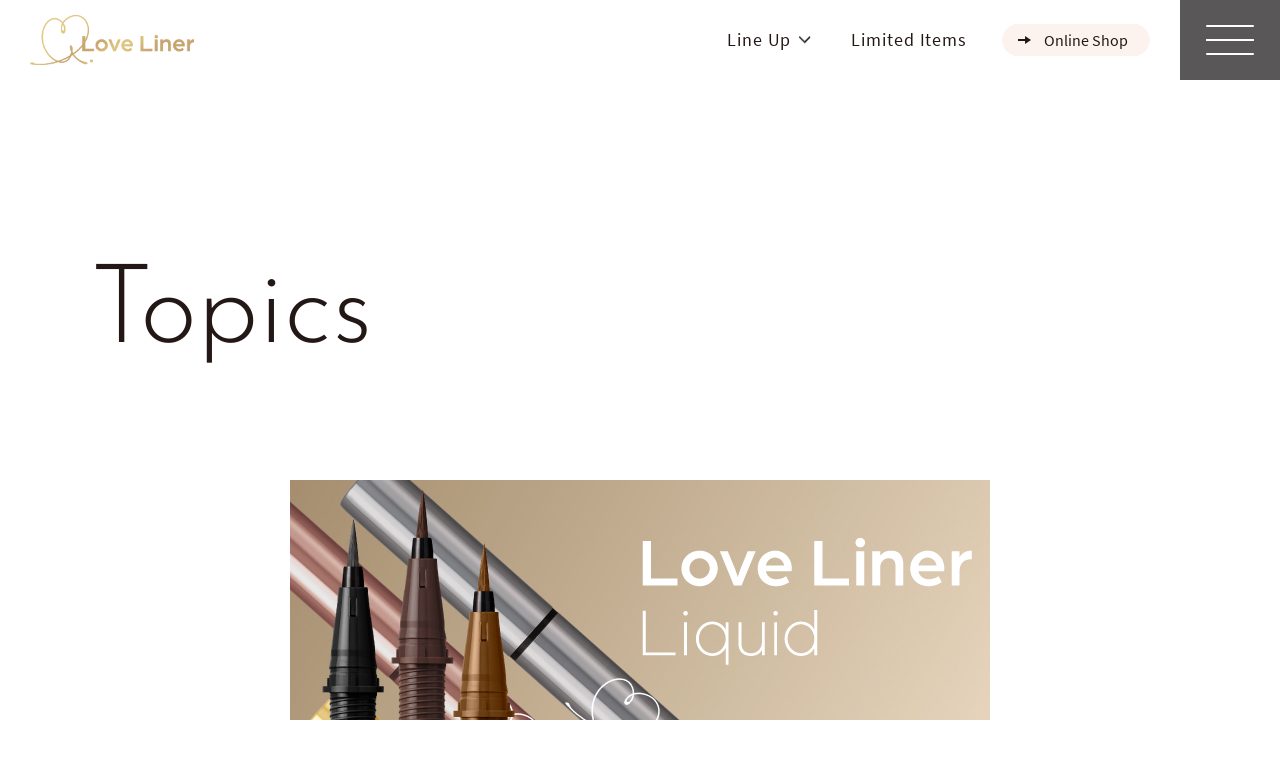

--- FILE ---
content_type: text/html; charset=UTF-8
request_url: https://loveliner.jp/news/20211122-02
body_size: 6972
content:
<!doctype html>
<html lang="ja">
<head prefix="og://ogp.me/ns# fb://ogp.me/ns/fb# website://ogp.me/ns/website#">
<meta charset="UTF-8">
<!-- ==================================================
common meta
================================================== -->
<meta name="viewport" content="width=device-width,initial-scale=1">
<meta name="copyright" content="&copy; msh All Rights Reserved.">
<meta name="google-site-verification" content="IBTnQjQfgNH9lQOkMNtn89UMv2uCKkgStAC1wA_9ahk" />
<link href="https://loveliner.jp/wp/wp-content/themes/loveliner/common/img/favicon.ico" rel="shortcut icon">
<link rel="apple-touch-icon" sizes="152x152" href="https://loveliner.jp/wp/wp-content/themes/loveliner/common/apple-touch-icon.png">
<!-- ==================================================
page meta
================================================== -->
<title>ラブ・ライナー リキッドがリフィル対応容器で付け替え可能に！ | Love Liner(ラブ・ライナー) オフィシャルサイト</title>
<meta name="keywords" content="msh,ｍｓｈ,LoveLiner,マスカラ,まつげ美容液,ラブ・ライナー,アイライナー,リキッドアイライナー,ペンシルアイライナー,カラーメイク">
<meta name="description" content="ラブ・ライナーのニュースをご覧いただけます。最新情報はもちろん、キャンペーンや新商品などこちらからご覧いただけます。">
<!-- Open Graph Protocol / facebook / twitter -->
<meta property="og:locale" content="ja_JP">
<meta property="og:site_name" content="Love Liner(ラブ・ライナー) オフィシャルサイト">
<meta property="og:title" content="ラブ・ライナー リキッドがリフィル対応容器で付け替え可能に！ | Love Liner(ラブ・ライナー) オフィシャルサイト">
<meta property="og:type" content="article">
<meta property="og:description" content="カワイイは、未来をかえるよ。ラブ・ライナー史上初の「リユーザブルボトル」に進化。">
<meta property="og:url" content="https://loveliner.jp">
<meta property="og:image" content="https://loveliner.jp/wp/wp-content/themes/loveliner/common/img/ogp.jpg?ver=2601">
<meta property="fb:app_id" content="">
<!-- //Open Graph Protocol / facebook / twitter -->
<!-- ==================================================
///// COMMON CSS /////
================================================== -->
<link rel="stylesheet" href="https://loveliner.jp/wp/wp-content/themes/loveliner/common/css/font.css?ver=2601">
<link rel="stylesheet" href="https://loveliner.jp/wp/wp-content/themes/loveliner/common/css/normalize.css?ver=2601">
<link rel="stylesheet" href="https://loveliner.jp/wp/wp-content/themes/loveliner/common/css/base.css?ver=2601">
	<!-- ==================================================
///// COMMON CSS JavaScript /////
================================================== -->
<script src="https://loveliner.jp/wp/wp-content/themes/loveliner/common/js/jquery-3.4.1.min.js"></script>
<script src="https://loveliner.jp/wp/wp-content/themes/loveliner/common/js/plugin/slick.min.js"></script>
<script src="https://loveliner.jp/wp/wp-content/themes/loveliner/common/js/base.js?ver=2601"></script>
<!-- ==================================================
///// Google Analytics Tracking Code /////
================================================== -->
<script>
	( function ( i, s, o, g, r, a, m ) {
		i[ 'GoogleAnalyticsObject' ] = r;
		i[ r ] = i[ r ] || function () {
			( i[ r ].q = i[ r ].q || [] ).push( arguments )
		}, i[ r ].l = 1 * new Date();
		a = s.createElement( o ),
			m = s.getElementsByTagName( o )[ 0 ];
		a.async = 1;
		a.src = g;
		m.parentNode.insertBefore( a, m )
	} )( window, document, 'script', 'https://www.google-analytics.com/analytics.js', 'ga' );

	ga( 'create', 'UA-80446902-1', 'auto' );
	ga( 'require', 'displayfeatures' );
	ga( 'require', 'linkid', {
		'duration': 60,
		'levels': 3
	} );
	ga( 'send', 'pageview' );
</script>

<!-- Google tag (gtag.js) -->
<script async src="https://www.googletagmanager.com/gtag/js?id=G-9Q2SSXHQSZ"></script>
<script>
  window.dataLayer = window.dataLayer || [];
  function gtag(){dataLayer.push(arguments);}
  gtag('js', new Date());

  gtag('config', 'G-9Q2SSXHQSZ');
</script>
<meta name='robots' content='max-image-preview:large' />
<link rel='dns-prefetch' href='//s.w.org' />
<script type="text/javascript">
window._wpemojiSettings = {"baseUrl":"https:\/\/s.w.org\/images\/core\/emoji\/13.1.0\/72x72\/","ext":".png","svgUrl":"https:\/\/s.w.org\/images\/core\/emoji\/13.1.0\/svg\/","svgExt":".svg","source":{"concatemoji":"https:\/\/loveliner.jp\/wp\/wp-includes\/js\/wp-emoji-release.min.js?ver=5.9.12"}};
/*! This file is auto-generated */
!function(e,a,t){var n,r,o,i=a.createElement("canvas"),p=i.getContext&&i.getContext("2d");function s(e,t){var a=String.fromCharCode;p.clearRect(0,0,i.width,i.height),p.fillText(a.apply(this,e),0,0);e=i.toDataURL();return p.clearRect(0,0,i.width,i.height),p.fillText(a.apply(this,t),0,0),e===i.toDataURL()}function c(e){var t=a.createElement("script");t.src=e,t.defer=t.type="text/javascript",a.getElementsByTagName("head")[0].appendChild(t)}for(o=Array("flag","emoji"),t.supports={everything:!0,everythingExceptFlag:!0},r=0;r<o.length;r++)t.supports[o[r]]=function(e){if(!p||!p.fillText)return!1;switch(p.textBaseline="top",p.font="600 32px Arial",e){case"flag":return s([127987,65039,8205,9895,65039],[127987,65039,8203,9895,65039])?!1:!s([55356,56826,55356,56819],[55356,56826,8203,55356,56819])&&!s([55356,57332,56128,56423,56128,56418,56128,56421,56128,56430,56128,56423,56128,56447],[55356,57332,8203,56128,56423,8203,56128,56418,8203,56128,56421,8203,56128,56430,8203,56128,56423,8203,56128,56447]);case"emoji":return!s([10084,65039,8205,55357,56613],[10084,65039,8203,55357,56613])}return!1}(o[r]),t.supports.everything=t.supports.everything&&t.supports[o[r]],"flag"!==o[r]&&(t.supports.everythingExceptFlag=t.supports.everythingExceptFlag&&t.supports[o[r]]);t.supports.everythingExceptFlag=t.supports.everythingExceptFlag&&!t.supports.flag,t.DOMReady=!1,t.readyCallback=function(){t.DOMReady=!0},t.supports.everything||(n=function(){t.readyCallback()},a.addEventListener?(a.addEventListener("DOMContentLoaded",n,!1),e.addEventListener("load",n,!1)):(e.attachEvent("onload",n),a.attachEvent("onreadystatechange",function(){"complete"===a.readyState&&t.readyCallback()})),(n=t.source||{}).concatemoji?c(n.concatemoji):n.wpemoji&&n.twemoji&&(c(n.twemoji),c(n.wpemoji)))}(window,document,window._wpemojiSettings);
</script>
<style type="text/css">
img.wp-smiley,
img.emoji {
	display: inline !important;
	border: none !important;
	box-shadow: none !important;
	height: 1em !important;
	width: 1em !important;
	margin: 0 0.07em !important;
	vertical-align: -0.1em !important;
	background: none !important;
	padding: 0 !important;
}
</style>
	<link rel='stylesheet' id='wp-block-library-css'  href='https://loveliner.jp/wp/wp-includes/css/dist/block-library/style.min.css?ver=5.9.12' type='text/css' media='all' />
<style id='global-styles-inline-css' type='text/css'>
body{--wp--preset--color--black: #000000;--wp--preset--color--cyan-bluish-gray: #abb8c3;--wp--preset--color--white: #ffffff;--wp--preset--color--pale-pink: #f78da7;--wp--preset--color--vivid-red: #cf2e2e;--wp--preset--color--luminous-vivid-orange: #ff6900;--wp--preset--color--luminous-vivid-amber: #fcb900;--wp--preset--color--light-green-cyan: #7bdcb5;--wp--preset--color--vivid-green-cyan: #00d084;--wp--preset--color--pale-cyan-blue: #8ed1fc;--wp--preset--color--vivid-cyan-blue: #0693e3;--wp--preset--color--vivid-purple: #9b51e0;--wp--preset--gradient--vivid-cyan-blue-to-vivid-purple: linear-gradient(135deg,rgba(6,147,227,1) 0%,rgb(155,81,224) 100%);--wp--preset--gradient--light-green-cyan-to-vivid-green-cyan: linear-gradient(135deg,rgb(122,220,180) 0%,rgb(0,208,130) 100%);--wp--preset--gradient--luminous-vivid-amber-to-luminous-vivid-orange: linear-gradient(135deg,rgba(252,185,0,1) 0%,rgba(255,105,0,1) 100%);--wp--preset--gradient--luminous-vivid-orange-to-vivid-red: linear-gradient(135deg,rgba(255,105,0,1) 0%,rgb(207,46,46) 100%);--wp--preset--gradient--very-light-gray-to-cyan-bluish-gray: linear-gradient(135deg,rgb(238,238,238) 0%,rgb(169,184,195) 100%);--wp--preset--gradient--cool-to-warm-spectrum: linear-gradient(135deg,rgb(74,234,220) 0%,rgb(151,120,209) 20%,rgb(207,42,186) 40%,rgb(238,44,130) 60%,rgb(251,105,98) 80%,rgb(254,248,76) 100%);--wp--preset--gradient--blush-light-purple: linear-gradient(135deg,rgb(255,206,236) 0%,rgb(152,150,240) 100%);--wp--preset--gradient--blush-bordeaux: linear-gradient(135deg,rgb(254,205,165) 0%,rgb(254,45,45) 50%,rgb(107,0,62) 100%);--wp--preset--gradient--luminous-dusk: linear-gradient(135deg,rgb(255,203,112) 0%,rgb(199,81,192) 50%,rgb(65,88,208) 100%);--wp--preset--gradient--pale-ocean: linear-gradient(135deg,rgb(255,245,203) 0%,rgb(182,227,212) 50%,rgb(51,167,181) 100%);--wp--preset--gradient--electric-grass: linear-gradient(135deg,rgb(202,248,128) 0%,rgb(113,206,126) 100%);--wp--preset--gradient--midnight: linear-gradient(135deg,rgb(2,3,129) 0%,rgb(40,116,252) 100%);--wp--preset--duotone--dark-grayscale: url('#wp-duotone-dark-grayscale');--wp--preset--duotone--grayscale: url('#wp-duotone-grayscale');--wp--preset--duotone--purple-yellow: url('#wp-duotone-purple-yellow');--wp--preset--duotone--blue-red: url('#wp-duotone-blue-red');--wp--preset--duotone--midnight: url('#wp-duotone-midnight');--wp--preset--duotone--magenta-yellow: url('#wp-duotone-magenta-yellow');--wp--preset--duotone--purple-green: url('#wp-duotone-purple-green');--wp--preset--duotone--blue-orange: url('#wp-duotone-blue-orange');--wp--preset--font-size--small: 13px;--wp--preset--font-size--medium: 20px;--wp--preset--font-size--large: 36px;--wp--preset--font-size--x-large: 42px;}.has-black-color{color: var(--wp--preset--color--black) !important;}.has-cyan-bluish-gray-color{color: var(--wp--preset--color--cyan-bluish-gray) !important;}.has-white-color{color: var(--wp--preset--color--white) !important;}.has-pale-pink-color{color: var(--wp--preset--color--pale-pink) !important;}.has-vivid-red-color{color: var(--wp--preset--color--vivid-red) !important;}.has-luminous-vivid-orange-color{color: var(--wp--preset--color--luminous-vivid-orange) !important;}.has-luminous-vivid-amber-color{color: var(--wp--preset--color--luminous-vivid-amber) !important;}.has-light-green-cyan-color{color: var(--wp--preset--color--light-green-cyan) !important;}.has-vivid-green-cyan-color{color: var(--wp--preset--color--vivid-green-cyan) !important;}.has-pale-cyan-blue-color{color: var(--wp--preset--color--pale-cyan-blue) !important;}.has-vivid-cyan-blue-color{color: var(--wp--preset--color--vivid-cyan-blue) !important;}.has-vivid-purple-color{color: var(--wp--preset--color--vivid-purple) !important;}.has-black-background-color{background-color: var(--wp--preset--color--black) !important;}.has-cyan-bluish-gray-background-color{background-color: var(--wp--preset--color--cyan-bluish-gray) !important;}.has-white-background-color{background-color: var(--wp--preset--color--white) !important;}.has-pale-pink-background-color{background-color: var(--wp--preset--color--pale-pink) !important;}.has-vivid-red-background-color{background-color: var(--wp--preset--color--vivid-red) !important;}.has-luminous-vivid-orange-background-color{background-color: var(--wp--preset--color--luminous-vivid-orange) !important;}.has-luminous-vivid-amber-background-color{background-color: var(--wp--preset--color--luminous-vivid-amber) !important;}.has-light-green-cyan-background-color{background-color: var(--wp--preset--color--light-green-cyan) !important;}.has-vivid-green-cyan-background-color{background-color: var(--wp--preset--color--vivid-green-cyan) !important;}.has-pale-cyan-blue-background-color{background-color: var(--wp--preset--color--pale-cyan-blue) !important;}.has-vivid-cyan-blue-background-color{background-color: var(--wp--preset--color--vivid-cyan-blue) !important;}.has-vivid-purple-background-color{background-color: var(--wp--preset--color--vivid-purple) !important;}.has-black-border-color{border-color: var(--wp--preset--color--black) !important;}.has-cyan-bluish-gray-border-color{border-color: var(--wp--preset--color--cyan-bluish-gray) !important;}.has-white-border-color{border-color: var(--wp--preset--color--white) !important;}.has-pale-pink-border-color{border-color: var(--wp--preset--color--pale-pink) !important;}.has-vivid-red-border-color{border-color: var(--wp--preset--color--vivid-red) !important;}.has-luminous-vivid-orange-border-color{border-color: var(--wp--preset--color--luminous-vivid-orange) !important;}.has-luminous-vivid-amber-border-color{border-color: var(--wp--preset--color--luminous-vivid-amber) !important;}.has-light-green-cyan-border-color{border-color: var(--wp--preset--color--light-green-cyan) !important;}.has-vivid-green-cyan-border-color{border-color: var(--wp--preset--color--vivid-green-cyan) !important;}.has-pale-cyan-blue-border-color{border-color: var(--wp--preset--color--pale-cyan-blue) !important;}.has-vivid-cyan-blue-border-color{border-color: var(--wp--preset--color--vivid-cyan-blue) !important;}.has-vivid-purple-border-color{border-color: var(--wp--preset--color--vivid-purple) !important;}.has-vivid-cyan-blue-to-vivid-purple-gradient-background{background: var(--wp--preset--gradient--vivid-cyan-blue-to-vivid-purple) !important;}.has-light-green-cyan-to-vivid-green-cyan-gradient-background{background: var(--wp--preset--gradient--light-green-cyan-to-vivid-green-cyan) !important;}.has-luminous-vivid-amber-to-luminous-vivid-orange-gradient-background{background: var(--wp--preset--gradient--luminous-vivid-amber-to-luminous-vivid-orange) !important;}.has-luminous-vivid-orange-to-vivid-red-gradient-background{background: var(--wp--preset--gradient--luminous-vivid-orange-to-vivid-red) !important;}.has-very-light-gray-to-cyan-bluish-gray-gradient-background{background: var(--wp--preset--gradient--very-light-gray-to-cyan-bluish-gray) !important;}.has-cool-to-warm-spectrum-gradient-background{background: var(--wp--preset--gradient--cool-to-warm-spectrum) !important;}.has-blush-light-purple-gradient-background{background: var(--wp--preset--gradient--blush-light-purple) !important;}.has-blush-bordeaux-gradient-background{background: var(--wp--preset--gradient--blush-bordeaux) !important;}.has-luminous-dusk-gradient-background{background: var(--wp--preset--gradient--luminous-dusk) !important;}.has-pale-ocean-gradient-background{background: var(--wp--preset--gradient--pale-ocean) !important;}.has-electric-grass-gradient-background{background: var(--wp--preset--gradient--electric-grass) !important;}.has-midnight-gradient-background{background: var(--wp--preset--gradient--midnight) !important;}.has-small-font-size{font-size: var(--wp--preset--font-size--small) !important;}.has-medium-font-size{font-size: var(--wp--preset--font-size--medium) !important;}.has-large-font-size{font-size: var(--wp--preset--font-size--large) !important;}.has-x-large-font-size{font-size: var(--wp--preset--font-size--x-large) !important;}
</style>
<link rel='stylesheet' id='style-css'  href='https://loveliner.jp/wp/wp-content/themes/loveliner/style.css?ver=5.9.12' type='text/css' media='all' />
<link rel='stylesheet' id='news_single_css-css'  href='https://loveliner.jp/wp/wp-content/themes/loveliner/news/css/news-single.css?ver=5.9.12' type='text/css' media='all' />
<script type='text/javascript' src='https://loveliner.jp/wp/wp-content/themes/loveliner/news/js/news.js?ver=5.9.12' id='news_single_js-js'></script>
<link rel="https://api.w.org/" href="https://loveliner.jp/wp-json/" /><link rel="canonical" href="https://loveliner.jp/news/20211122-02" />
<link rel='shortlink' href='https://loveliner.jp/?p=357' />
<link rel="alternate" type="application/json+oembed" href="https://loveliner.jp/wp-json/oembed/1.0/embed?url=https%3A%2F%2Floveliner.jp%2Fnews%2F20211122-02" />
<link rel="alternate" type="text/xml+oembed" href="https://loveliner.jp/wp-json/oembed/1.0/embed?url=https%3A%2F%2Floveliner.jp%2Fnews%2F20211122-02&#038;format=xml" />
</head>
<body class="news-template-default single single-news postid-357">
<div id="wrapper">
<header id="Header" class="home">
  <div class="inner">
    <div class="logo">
      <a href="https://loveliner.jp"><img src="https://loveliner.jp/wp/wp-content/themes/loveliner/common/img/logo.png" alt="Love Liner"></a>
    </div>
    <nav class="navi-item" id="navi-item">
      <ul>
        <li class="menu parent">
          <span class="en">Line Up</span>
          <div id="navi-item-sub-wrap">
            <nav class="navi-item-sub">
              <dl class="navi-item-sub-menu">
                <dt class="en">Eyeliner</dt>
                <dd><a href="https://loveliner.jp/liquid">リキッドアイライナー〈アイライナー〉</a></dd>
                <dd><a href="https://loveliner.jp/pencil">クリームフィットペンシル〈アイライナー〉</a></dd>
                <dd><a href="https://loveliner.jp/liquid-refill/">リキッドアイライナー〈リフィル〉</a></dd>
              </dl>
              <dl class="navi-item-sub-menu">
                <dt class="en">Mascara</dt>
                <dd><a href="https://loveliner.jp/all-lash-mask">オールラッシュ マスク ロング & セパレート〈マスカラ〉</a></dd>
                <dd><a href="https://loveliner.jp/all-lash-mask-curl">オールラッシュ マスク カール & ロング〈マスカラ〉</a></dd>
                <dd><a href="https://loveliner.jp/premium-serum">オールラッシュ セラム プレミアム〈まつげ美容液〉</a></dd>
                <dd><a href="https://loveliner.jp/all-lash-serum">オールラッシュ セラム〈まつげ美容液〉</a></dd>
              </dl>
              <dl class="navi-item-sub-menu">
                <dt class="en">Eyebrow</dt>
                <dd><a href="https://loveliner.jp/eyebrow">シグネチャーシリーズ トップ</a></dd>
                <dd><a href="https://loveliner.jp/eyebrow#wend">シグネチャーフィット Wエンドライナー〈アイブロウ〉</a></dd>
                <dd><a href="https://loveliner.jp/eyebrow#pencil">シグネチャーフィット ペンシル〈アイブロウ〉</a></dd>
                <dd><a href="https://loveliner.jp/eyebrow#mascara">シグネチャーフィット マスカラ〈アイブロウ〉</a></dd>
                <dd><a href="https://loveliner.jp/eyebrow#shaper">シグネチャーフィット シェイバー〈アイブロウ〉</a></dd>
                <dd><a href="https://loveliner.jp/eyebrow#powder">シグネチャーフィット パウダー〈アイブロウ〉</a></dd>
              </dl>
            </nav>
          </div>
        </li>
                  <li class="menu"><a href="https://loveliner.jp/#collection" class="en">Limited Items</a></li>
                        <li class="onlineshop">
          <a href="https://www.msh-labo.com/c/loveliner" target="_blank" rel="nofollow noopener noreferrer" class="en">Online Shop</a>
        </li>
      </ul>
      <div id="menu">
        <div class="menu-trigger">
          <span></span><span></span><span></span>
        </div>
      </div>
    </nav>
  </div>

  <nav id="gnav">
    <div class="products">
      <div class="title">
        <p class="en">Eyeliner</p>
      </div>
      <ul class="links">
        <li>
          <a href="https://loveliner.jp/liquid" class="hover">
            <img src="https://loveliner.jp/wp/wp-content/themes/loveliner/common/img/gnav/menu_icon_liquid_2025.png" alt="リキッドアイライナー">
            <p><span class="en">Liquid</span><br>リキッドアイライナー〈アイライナー〉</p>
          </a>
        </li>
        <li>
          <a href="https://loveliner.jp/liquid-refill/" class="hover">
            <img src="https://loveliner.jp/wp/wp-content/themes/loveliner/common/img/gnav/menu_icon_refill.png" alt="リキッドアイライナー リフィル">
            <p><span class="en">Refill</span><br>リキッドアイライナー〈リフィル〉</p>
          </a>
        </li>
        <li>
          <a href="https://loveliner.jp/pencil" class="hover">
            <img src="https://loveliner.jp/wp/wp-content/themes/loveliner/common/img/gnav/menu_icon_cfp_2025.png" alt="クリームフィットペンシル">
            <p><span class="en">Cream Fit Pencil</span><br>クリームフィットペンシル〈アイライナー〉</p>
          </a>
        </li>
      </ul>
      <div class="title">
        <p class="en">Mascara</p>
      </div>
      <ul class="links">
        <li class="mask">
          <a href="https://loveliner.jp/all-lash-mask" class="hover">
            <img src="https://loveliner.jp/wp/wp-content/themes/loveliner/common/img/gnav/menu_icon_alm2308.png" alt="オールラッシュ マスク">
            <p><span class="en">All Lash Mask</span><br>オールラッシュ マスク ロング & セパレート〈マスカラ〉</p>
          </a>
        </li>
        <li class="mask">
          <a href="https://loveliner.jp/all-lash-mask-curl" class="hover">
            <img src="https://loveliner.jp/wp/wp-content/themes/loveliner/common/img/gnav/menu_icon_alm_curl.png" alt="オールラッシュ マスク">
            <p><span class="en">All Lash Mask</span><br>オールラッシュ マスク カール & ロング〈マスカラ〉</p>
          </a>
        </li>
        <li class="premium-serum">
          <a href="https://loveliner.jp/premium-serum" class="hover">
            <img src="https://loveliner.jp/wp/wp-content/themes/loveliner/common/img/gnav/menu_icon_alsp.png" alt="オールラッシュ セラム プレミアム">
            <p><span class="en">All Lash Serum Premium</span><br>オールラッシュ セラム プレミアム〈プレミアムまつげ美容液〉</p>
          </a>
        </li>
        <li class="serum">
          <a href="https://loveliner.jp/all-lash-serum" class="hover">
            <img src="https://loveliner.jp/wp/wp-content/themes/loveliner/common/img/gnav/menu_icon_als_2025.png" alt="オールラッシュ セラム R">
            <p><span class="en">All Lash Serum</span><br>オールラッシュ セラム R<br class="spno">〈まつげ美容液〉</p>
          </a>
        </li>
      </ul>
      <div class="title">
        <p class="en">Eyebrow</p>
        <p class="link en"><a href="https://loveliner.jp/eyebrow">Eyebrow Top</a></p>
      </div>
      <ul class="links">
        <li>
          <a href="https://loveliner.jp/eyebrow#wend" class="hover">
            <img src="https://loveliner.jp/wp/wp-content/themes/loveliner/common/img/gnav/menu_icon_wend_2025.png" alt="シグネチャーフィット Wエンドライナー">
            <p><span class="en">Signature Fit W-end Liner</span><br>シグネチャーフィット Wエンドライナー〈アイブロウ〉</p>
          </a>
        </li>
        <li>
          <a href="https://loveliner.jp/eyebrow#pencil" class="hover">
            <img src="https://loveliner.jp/wp/wp-content/themes/loveliner/common/img/gnav/menu_icon_sfp.png" alt="シグネチャーフィット ペンシル">
            <p><span class="en">Signature Fit Pencil</span><br>シグネチャーフィット ペンシル〈アイブロウ〉</p>
          </a>
        </li>
        <li>
          <a href="https://loveliner.jp/eyebrow#mascara" class="hover">
            <img src="https://loveliner.jp/wp/wp-content/themes/loveliner/common/img/gnav/menu_icon_sfm.png" alt="シグネチャーフィット マスカラ">
            <p><span class="en">Signature Fit Mascara</span><br>シグネチャーフィット マスカラ〈アイブロウ〉</p>
          </a>
        </li>
        <li>
          <a href="https://loveliner.jp/eyebrow#shaper" class="hover">
            <img src="https://loveliner.jp/wp/wp-content/themes/loveliner/common/img/gnav/menu_icon_sfs.png" alt="シグネチャーフィット シェイパー">
            <p><span class="en">Signature Fit Shaper</span><br>シグネチャーフィット シェイパー 〈アイブロウ〉</p>
          </a>
        </li>
        <li>
          <a href="https://loveliner.jp/eyebrow#powder" class="hover">
            <img src="https://loveliner.jp/wp/wp-content/themes/loveliner/common/img/gnav/menu_icon_sfpw.png" alt="シグネチャーフィット パウダー">
            <p><span class="en">Signature Fit Powder</span><br>シグネチャーフィット パウダー〈アイブロウ〉</p>
          </a>
        </li>
      </ul>
    </div>

    <div class="limited">
      <ul class="links">
        <li>
          <a href="https://loveliner.jp/esther_bunny/" class="hover">
            <img src="https://loveliner.jp/wp/wp-content/themes/loveliner/common/img/gnav/bnr_estherbunny.png" alt="ラブ・ライナー × エスターバニー">
            <p><span>Limited Items</span><br>ラブ・ライナー × エスターバニー</p>
          </a>
        </li>
        <li>
          <a href="https://loveliner.jp/2025-limited/" class="hover">
            <img src="https://loveliner.jp/wp/wp-content/themes/loveliner/common/img/gnav/bnr_trick_liner.png" alt="Trick Liner">
            <p class="en"><span>Limited Items</span><br>Trick Liner</p>
          </a>
        </li>
      </ul>
    </div>
    <ul class="other en">
      <li><a href="https://loveliner.jp/news" class="hover">Topics</a></li>
      <li><a href="https://loveliner.jp/shoplist" class="hover">Shoplist</a></li>
      <li><a href="https://loveliner.jp/faq" class="hover">Q&A</a></li>
      <li><a href="https://loveliner.jp/attention" class="hover">ATTENTION</a></li>
    </ul>
    <ul class="store en">
      <li><a href="https://www.msh-labo.com/c/loveliner" target="_blank" rel="nofollow noopener noreferrer" class="hover">Official Online Store</a></li>
      <li><a href="https://item.rakuten.co.jp/cloud-j/c/0000000138/" target="_blank" rel="nofollow noopener noreferrer" class="hover">Rakuten Store</a></li>
    </ul>
  </nav>
</header>
<!-- ==================== contents ==================== -->
<div id="cnt">

	<section id="section01">
		<h2 class="secttl">Topics</h2>

						<div class="newsinner">
			<div class="newsthumb">
				<img src="https://loveliner.jp/wp/wp-content/uploads/2021/11/LL_refill_700.jpg"  alt="" srcset="https://loveliner.jp/wp/wp-content/uploads/2021/11/LL_refill_700.jpg 700w, https://loveliner.jp/wp/wp-content/uploads/2021/11/LL_refill_700-300x231.jpg 300w, https://loveliner.jp/wp/wp-content/uploads/2021/11/LL_refill_700-330x255.jpg 330w" sizes="(max-width: 700px) 100vw, 700px" />			</div>
			<p class="date">2021.11.22</p>
			<div class="txtinner">
				<h3>ラブ・ライナー リキッドがリフィル対応容器で付け替え可能に！</h3>
				<div class="sentence">
					<p>お気に入りの容器を使い続けたいという、多くのご要望にお応えし、<br />
リユーザブルボトルに付け替えが可能なリフィルを<br />
オンラインストア限定で一足早く、送料無料でお求めいただけます。</p>
<p>&nbsp;</p>
<p>2021年12月発売のポケモンデザインのリキッドアイライナーR3Pより<br />
対応となりますので、お求めにはご注意ください。</p>
<p>&nbsp;</p>
<p>ｍｓｈオンラインストアでは2021年12月02日（木）より販売開始。</p>
<p>是非、この機会にお求めください。</p>
<p>&nbsp;</p>
<p>リフィルについて詳しくはコチラより：<a href="https://loveliner.jp/reusable-bottle">リフィルについて</a></p>
<p>&nbsp;</p>
<p>お求めはコチラより：<a href="https://www.msh-labo.com/c/loveliner/1011">ｍｓｈオンラインストア</a></p>
<p>&nbsp;</p>
				</div>
			</div>
		</div>
					</section>
	<div class="btn"><a href="https://loveliner.jp/news">Back</a></div>
</div>
<!-- //#cnt -->
<!-- ==================== //contents ==================== -->

	<footer id="Footer">
		<nav>
			<ul class="menu">
				<li class="company"><a href="https://www.msh-labo.com/company" target="_blank" rel="nofollow noopener noreferrer">Company</a></li>
				<li class="qa"><a href="https://loveliner.jp/faq">Q&amp;A</a></li>
				<li class="shoplist"><a href="https://loveliner.jp/shoplist">Shoplist</a></li>
				<li class="online"><a href="https://www.msh-labo.com/c/loveliner" target="_blank" rel="nofollow noopener noreferrer">Online</a></li>
			</ul>
			<ul class="sns">
				<li><a href="https://twitter.com/loveliner_jp" target="_blank" rel="nofollow noopener noreferrer"><img src="https://loveliner.jp/wp/wp-content/themes/loveliner/common/img/icon_x.png" alt="X"></a></li>
				<li><a href="https://www.facebook.com/LoveLiner-180274679177582/" target="_blank" rel="nofollow noopener noreferrer"><img src="https://loveliner.jp/wp/wp-content/themes/loveliner/common/img/icon_facebook.png" alt="Facebook"></a></li>
				<li><a href="https://www.instagram.com/loveliner_official/" target="_blank" rel="nofollow noopener noreferrer"><img src="https://loveliner.jp/wp/wp-content/themes/loveliner/common/img/icon_instagram.png" alt="Instagram"></a></li>
			</ul>
		</nav>
		<p class="copy">&copy; msh Inc.</p>
	</footer>
</div>



</body>
</html>


--- FILE ---
content_type: text/css
request_url: https://loveliner.jp/wp/wp-content/themes/loveliner/common/css/font.css?ver=2601
body_size: 301
content:
/*
 * Noto Sans JP
 */
@font-face {
    font-family: 'Noto Sans JP';
    font-style: normal;
    font-weight: 300;
    src: local('Noto Sans CJK JP Light'),
    url('./font/NotoSansJP-Light.woff2') format('woff2'),
    url('./font/NotoSansJP-Light.woff') format('woff'),
    url('./font/NotoSansJP-Light.otf') format('opentype');
}
@font-face {
    font-family: 'Noto Sans JP';
    font-style: normal;
    font-weight: 400;
    src: local('Noto Sans CJK JP Regular'),
    url('./font/NotoSansJP-Regular.woff2') format('woff2'),
    url('./font/NotoSansJP-Regular.woff') format('woff'),
    url('./font/NotoSansJP-Regular.otf') format('opentype');
}
@font-face {
    font-family: 'Noto Sans JP';
    font-style: normal;
    font-weight: 500;
    src: local('Noto Sans CJK JP Medium'),
    url('./font/NotoSansJP-Medium.woff2') format('woff2'),
    url('./font/NotoSansJP-Medium.woff') format('woff'),
    url('./font/NotoSansJP-Medium.otf') format('opentype');
}
@font-face {
    font-family: 'Noto Sans JP';
    font-style: normal;
    font-weight: 700;
    src: local('Noto Sans CJK JP Bold'),
    url('./font/NotoSansJP-Bold.woff2') format('woff2'),
    url('./font/NotoSansJP-Bold.woff') format('woff'),
    url('./font/NotoSansJP-Bold.otf') format('opentype');
}


/*
 * Josefin Sans
 */
@font-face {
  font-family: 'Josefin Sans';
  font-style: normal;
  font-weight: 300;
  src: local('Josefin Sans Light'),
       url('./font/JosefinSans-Light.woff2') format('woff2'),
       url('./font/JosefinSans-Light.woff') format('woff'),
       url('./font/JosefinSans-Light.ttf') format('truetype');
}
@font-face {
  font-family: 'Josefin Sans';
  font-style: normal;
  font-weight: 400;
  src: local('Josefin Sans Regular'),
       url('./font/JosefinSans-Regular.woff2') format('woff2'),
       url('./font/JosefinSans-Regular.woff') format('woff'),
       url('./font/JosefinSans-Regular.ttf') format('truetype');
}

/*
 * SourceSansPro
 */

@font-face {
  font-family: 'SourceSansPro';
  font-style: normal;
  font-weight: 400;
  src: local('Source Sans Pro'), 
       url('./font/SourceSansPro-Regular.woff2') format('woff2'),
       url('./font/SourceSansPro-Regular.woff') format("woff");
}


--- FILE ---
content_type: text/css
request_url: https://loveliner.jp/wp/wp-content/themes/loveliner/common/css/base.css?ver=2601
body_size: 7111
content:
@charset "UTF-8";

/* base
---------------------------------------------------*/
body {
	width: 100%;
	height: 100%;
	margin: 0 auto;
	padding: 0;
}

h1,
h2,
h3,
h4,
h5,
h6,
p {
	margin: 0;
	padding: 0;
	font-weight: 400;
}

ul,
ol,
dl,
dt,
dd {
	margin: 0;
	padding: 0;
}

ol,
li {
	list-style: none;
}

img {
	border: none;
	line-height: 0;
	font-size: 0;
	vertical-align: middle;
	max-width:100%;
	height: auto;
}

article, aside, details, figcaption, figure, footer, header, hgroup, menu, nav, section {
	display: block;
}

/* ---------- */
a {
	margin: 0;
	padding: 0;
	font-size: inherit;
	background: transparent;
}

th,
td {
	font-style: normal;
	font-weight: normal;
	font-size: inherit;
	empty-cells: show;
}

input,
select {
	vertical-align: middle;
}

input,
textarea,
select {
	font-family: inherit;
	font-size: inherit;
	font-weight: inherit;
	/*-webkit-appearance: none;*/
	border-radius: 0;
}

pre {
	white-space: -moz-pre-wrap;/* Mozilla */
	white-space: -pre-wrap;/* Opera 4-6 */
	white-space: -o-pre-wrap;/* Opera 7 */
	white-space: pre-wrap;/* CSS3 */
	word-wrap: break-word;/* IE 5.5+ */
}


/* Selected Text
---------------------------------------------------*/
::selection {
	background: #191919;
	/* Safari */
	color: #FFFFFF;
}


/* HTML
---------------------------------------------------*/
html {
	margin: 0;
	padding: 0;
	height: 100%;
	font-size: 62.5%;
}

body {
	position: relative;
	width: 100%;
	line-height: 1;
	color: #231815;
	font-size: 1.4rem;
	font-size: 14px;
	/*font-family: '游ゴシック体', YuGothic, '游ゴシック Medium', 'Yu Gothic Medium', '游ゴシック', 'Yu Gothic', 'メイリオ', sans-serif;*/
	font-family: 'Noto Sans JP', sans-serif;
	font-weight: 400;
	-webkit-font-smoothing: antialiased;
	text-rendering: optimizeLegibility;
	background-color: #fce5e4;
}
b, strong, .bold{
	/*font-family: '游ゴシック体', YuGothic, '游ゴシック', 'Yu Gothic', 'メイリオ', sans-serif;*/
	font-family: 'Noto Sans JP', sans-serif;
}
_:lang(x)::-ms-backdrop, body {
	padding-top: 2px;
}


*{-webkit-box-sizing:border-box;-moz-box-sizing:border-box;box-sizing:border-box}:before,
:after{-webkit-box-sizing:border-box;-moz-box-sizing:border-box;box-sizing:border-box}

.spno {display:block;}
br.spno {display: inline;}
.pcno {display:none;}
br.pcno {display:none;}


.en {
	font-family: 'SourceSansPro', sans-serif;
}


/* 768px < */
@media screen and (min-width:1px) and (max-width: 768px) {
	body {
		min-height: 100%;
		font-size: 1.7rem;
		font-size: 2.65625vw;
		-webkit-text-size-adjust: 100%;
	}

	.pcno {display: block;}
	br.pcno {display: inline;}
	.spno {display: none;}
	br.spno {display: none;}
}


/* link
---------------------------------------------------*/
a {
	text-decoration: none;
}
a:link,
a:visited,
a:active {
	color: #231815;
}
a:hover {
	color: #231815;
}
a.u {
	text-decoration: underline;
}
a,
a:hover,
.hover {
	-webkit-transition: all 0.5s;
	transition: all 0.5s;
}
.hover:hover {
	opacity: 0.8;
	filter: alpha(opacity=80);
	-webkit-transition: all 0.5s;
	transition: all 0.5s;
}


/* clearfix
---------------------------------------------------*/
.clearfix:after {
	visibility: hidden;
	display: block;
	font-size: 0;
	content: '';
	clear: both;
	height: 0;
}
.clearfix {
	height: auto;
	min-height: 1px;
	zoom: 1;
	overflow: hidden;
}

/* wrapper
---------------------------------------------------*/
#wrapper {
	width: 100%;
	min-width: 1180px;
	margin: 0 auto;
	padding-top: 80px;
	opacity: 0.0;
	filter: alpha(opacity=0);
	visibility: hidden;
}

/* 768px < */
@media screen and (min-width:1px) and (max-width: 768px) {
	#wrapper {
		min-width: auto;
		min-width: inherit;
		padding-top: 12.5vw;
	}
}


/* Header
---------------------------------------------------*/
#Header {
	position: fixed;
	top: 0;
	left: 0;
	width: 100%;
	z-index: 999;
}
#Header .inner {
	position: relative;
	display: -webkit-flex;
	display: flex;
	-webkit-justify-content: space-between;
	justify-content: space-between;
	-webkit-align-items: center;
	align-items: center;
	width: 100%;
	height: 80px;
	background-color: rgba(255,255,255,0.8);
	padding-left: 30px;
}
/* logo */
#Header .logo {
	width: 164px;
}
#Header .logo img {
	width: 100%;
}

/* navi-item */
#Header .navi-item {
	display: -webkit-flex;
	display: flex;
	-webkit-justify-content: flex-end;
	justify-content: flex-end;
	height: 100%;
}
#Header .navi-item ul {
	display: -webkit-flex;
	display: flex;
	height: 100%;
}
#Header .navi-item ul li {
	display: -webkit-flex;
	display: flex;
	-webkit-justify-content: space-between;
	justify-content: space-between;
	-webkit-align-items: center;
	align-items: center;
}
#Header .navi-item ul li.menu {
	margin-left: 40px;
}
#Header .navi-item ul li.menu:first-of-type {
	margin-left: 0;
}
#Header .navi-item ul li.menu > span,
#Header .navi-item ul li.menu > a {
	position: relative;
	font-size: 18px;
	letter-spacing: 0.05em;
	cursor: pointer;
}
#Header .navi-item ul li.menu span {
	padding-right: 20px;
}
#Header .navi-item ul li.menu span::after {
	position: absolute;
	content: '';
	top: 50%;
	right: 0;
	-webkit-transform: translate(0, -50%);
	transform: translate(0, -50%);
	width: 12px;
	height: 7px;
	background-image: url('../img/arrow_bottom.png');
	background-repeat: no-repeat;
	background-position: center;
	background-size: contain;
}

/* navi-item-sub */
#navi-item-sub-wrap {
	display: none;
	position: absolute;
	top: 100%;
	left: 0;
	width: 100%;
	background-color: rgba(255,255,255,0.8);
}
.navi-item-sub {
	display: -webkit-flex;
	display: flex;
	-webkit-justify-content: center;
	justify-content: center;
	width: 100%;
	padding: 45px 0;
}
.navi-item-sub dl.navi-item-sub-menu {
	width: 29.1%;
	max-width: 320px;
	margin: 0 2.28%;
}
.navi-item-sub dl.navi-item-sub-menu dt {
	font-size: 18px;
	letter-spacing: 0.05em;
	border-bottom: 1px solid #D9D9D9;
	padding-bottom: 0.5em;
	margin-bottom: 0.5em;
}
.navi-item-sub dl.navi-item-sub-menu dd a {
	line-height: 2.3em;
	font-size: 12px;
	letter-spacing: 0.05em;
}

/* onlineshop */
#Header .navi-item ul li.onlineshop {
	margin-left: 35px;
	margin-right: 30px;
}
#Header .navi-item ul li.onlineshop a {
	position: relative;
	display: block;
	font-size: 16px;
	background-color: #FCF2EE;
	-webkit-border-radius: 2em;
	border-radius: 2em;
	padding: 0.5em 1.4em 0.5em 2.6em;
}
#Header .navi-item ul li.onlineshop a::after {
	position: absolute;
	content: '';
	top: 50%;
	left: 1em;
	-webkit-transform: translate(0, -50%);
	transform: translate(0, -50%);
	width: 13px;
	height: 10px;
	background-image: url('../img/arrow_link.png');
	background-repeat: no-repeat;
	background-position: center;
	background-size: cover;
	z-index: 10;
	transition: 0.5s ease-in-out;
	-webkit-transition: 0.5s ease-in-out;
}
#Header .navi-item ul li.onlineshop a:hover:after {
	-webkit-transform: translate(50%, -50%);
	transform: translate(50%, -50%);
	transition: 0.5s ease-in-out;
	-webkit-transition: 0.5s ease-in-out;
}

/* menu */
#menu {
	position: relative;
	width: 100px;
	height: 80px;
	background: #595757;
	cursor: pointer;
	z-index: 999;
}
#menu .menu-trigger {
	position: absolute;
	top: 50%;
	left: 50%;
	-webkit-transform: translate(-50%, -50%);
	transform: translate(-50%, -50%);
	width: 48px;
	height: 30px;
}
#menu .menu-trigger,
#menu .menu-trigger span {
	transition: all 0.5s;
	box-sizing: border-box;
}
#menu .menu-trigger span {
	position: absolute;
	top: 0;
	right: 0;
	width: 100%;
	height: 2px;
	background-color: #fff;
	-webkit-border-radius: 1px;
	border-radius: 1px;
}
#menu .menu-trigger span:nth-of-type(1) {
	top: 0;
}
#menu .menu-trigger span:nth-of-type(2) {
	top: calc(50% - 1px);
}
#menu .menu-trigger span:nth-of-type(2)::after {
	position: absolute;
	content: '';
	top: 0;
	left: 0;
	width: 100%;
	height: 2px;
	background-color: #fff;
	-webkit-border-radius: 1px;
	border-radius: 1px;
	transition: all 0.15s;
}
#menu .menu-trigger span:nth-of-type(3) {
	top: auto;
	bottom: 0;
}
#menu.active {
	background-color: #fff;
}
#menu.active .menu-trigger span {
	 background-color: #000;
}
#menu.active .menu-trigger span:nth-of-type(1) {
	transform: translate(50%) scale(0);
}
#menu.active .menu-trigger span:nth-of-type(2) {
	-webkit-transform: rotate(45deg);
	transform: rotate(45deg);
}
#menu.active .menu-trigger span:nth-of-type(2)::after {
	-webkit-transform: rotate(90deg);
	transform: rotate(90deg);
	background-color: #000;
}
#menu.active .menu-trigger span:nth-of-type(3) {
	transform: translate(-50%) scale(0);
}

/* gnav */
#gnav {
	display: none;
	position: fixed;
	top: 0;
	right: 0;
	width: 100%;
	max-width: 860px;
	height: 100vh;
	background-color: #fff;
	overflow: hidden;
	overflow-y: auto;
	z-index: 99;
}
#gnav::-webkit-scrollbar {
	width: 4px;
}
#gnav::-webkit-scrollbar-track {
	border-radius: 4px;
	box-shadow: inset 0 0 2px rgba(0, 0, 0, .1);
}
#gnav::-webkit-scrollbar-thumb {
	background-color: rgba(0, 0, 0, .5);
	border-radius: 4px;
	box-shadow:0 0 0 1px rgba(255, 255, 255, .3);
}

/* products */
#gnav .products {
	background-color: #FCF2EE;
	padding: 60px 74px 50px;
}

/* title */
#gnav .title {
	display: -webkit-flex;
	display: flex;
	-webkit-justify-content: space-between;
	justify-content: space-between;
	-webkit-align-items: center;
	align-items: center;
	margin-bottom: 30px;
}
#gnav .title p {
	font-size: 26px;
	letter-spacing: 0.05em;
}
#gnav .title p.link a {
	position: relative;
	text-decoration: underline;
	font-size: 20px;
	letter-spacing: 0.05em;
	margin-right: 1em;
}
#gnav .title p.link a::after {
	position: absolute;
	content: '';
	top: 50%;
	right: -1em;
	-webkit-transform: translate(0, -50%);
	transform: translate(0, -50%);
	width: 13px;
	height: 10px;
	background-image: url('../img/arrow_link.png');
	background-repeat: no-repeat;
	background-position: center;
	background-size: cover;
	z-index: 10;
	transition: 0.5s ease-in-out;
	-webkit-transition: 0.5s ease-in-out;
}
#gnav .title p.link a:hover:after {
	-webkit-transform: translate(50%, -50%);
	transform: translate(50%, -50%);
	transition: 0.5s ease-in-out;
	-webkit-transition: 0.5s ease-in-out;
}

/* links */
#gnav ul.links {
	display: -webkit-flex;
	display: flex;
	-webkit-flex-wrap: wrap;
	flex-wrap: wrap;
	-webkit-justify-content: space-between;
	justify-content: space-between;
	margin-bottom: 40px;
}
#gnav ul.links:last-of-type {
	margin-bottom: 0;
}
#gnav ul.links li {
	width: 50%;
	max-width: 330px;
 	margin-bottom: 30px;
}
#gnav ul.links li a {
	display: -webkit-flex;
	display: flex;
	-webkit-align-items: center;
	align-items: center;
	width: 100%;
}
#gnav ul.links li:nth-last-child(-n+2) {
	margin-bottom: 0;
}
#gnav ul.links li img {
	display: inline-block;
	width: 110px;
	margin-right: 17px;
}
#gnav ul.links li p {
	line-height: 1.6em;
	font-size: 12px;
	letter-spacing: 0.05em;
}
#gnav ul.links li p span {
	display: inline-block;
	font-size: 18px;
	white-space: nowrap;
	margin-bottom: 0.5em;
}

/* .limited */
#gnav .limited {
	padding: 50px 74px;
}
/* .limited.links */
#gnav .limited ul.links {
	margin-bottom: 0;
}
#gnav .limited ul.links li {
	width: 100%;
	max-width: none;
	margin-bottom: 40px;
}
#gnav .limited ul.links li:last-of-type {
	margin-bottom: 0;
}
#gnav .limited ul.links li img {
	width: 280px;
	margin-right: 30px;
}
#gnav .limited ul.links li p {
	font-size: 20px;
}
#gnav .limited ul.links li p.en {
	font-size: 22px;
}
#gnav .limited ul.links li p span {
	font-size: 14px;
	margin-bottom: 0;
}

/* .other */
#gnav ul.other {
	display: -webkit-flex;
	display: flex;
	-webkit-align-items: center;
	align-items: center;
	width: 100%;
	background-color: #FCF2EE;
	padding: 30px 74px;
}
#gnav ul.other li {
	border-left: 1px solid #000;
	padding: 0 2em;
}
#gnav ul.other li:first-of-type {
	border-left-width: 0;
	padding-left: 0;
}
#gnav ul.other li a {
	line-height: 1.5em;
	font-size: 26px;
	letter-spacing: 0.05em;
}

/* store */
#gnav ul.store {
	display: -webkit-flex;
	display: flex;
	-webkit-align-items: center;
	align-items: center;
	width: 100%;
	background-color: #000;
	padding: 40px 74px;
}
#gnav ul.store li {
	margin-right: 3em;
}
#gnav ul.store li:last-of-type {
	margin-right: 0;
}
#gnav ul.store a {
	position: relative;
	color: #fff;
	line-height: 1.5em;
	font-size: 26px;
	letter-spacing: 0.05em;
	padding-left: 1.5em;
}
#gnav ul.store a::after {
	position: absolute;
	content: '';
	top: 50%;
	left: 0;
	-webkit-transform: translate(0, -50%);
	transform: translate(0, -50%);
	width: 29px;
	height: 29px;
	background-image: url('../img/gnav/icon_cart.png');
	background-repeat: no-repeat;
	background-position: center;
	background-size: contain;
}



/*
#gnav > ul {
	width: 100%;
	height: auto;
}
#gnav > ul > li {
	width: 100%;
}
#gnav ul li a,
#gnav ul li span {
	display: block;
	line-height: 56px;
	text-align: center;
	color: #231815;
	font-family: 'SourceSansPro', sans-serif;
	font-size: 30px;
	font-weight: 300;
}
#gnav ul li a:hover {
	opacity: 0.7;
	filter:alpha(opacity=70);
}


#gnav .products {
	padding: 0 50px;
	margin: 0 auto;
}
#gnav .products .bnr {
	margin-bottom: 30px;
}

#gnav .special {
	background-color: #f6f6f6;
	padding: 30px 50px;
	margin: 0 auto;
}
#gnav .special > li:first-child {
	margin-bottom: 30px;
}
#gnav .special p {
	font-size: 23px;
	font-family: 'SourceSansPro', sans-serif;
	font-weight: 300;
	margin-bottom: 20px;
}

*/

/* 880px < */
@media screen and (max-width: 880px) {
	#Header .navi-item ul li.menu {
		display: none;
	}
}

/* 768px < */
@media screen and (min-width:1px) and (max-width: 768px) {
	#Header .inner {
		height: 12.5vw;
		padding-left: 4.6875vw;
	}
	/* logo */
	#Header .logo {
		width: 25.625vw;
	}

	/* onlineshop */
	#Header .navi-item ul li.onlineshop {
		margin-left: auto;
		margin-right: 3.125vw;
	}
	#Header .navi-item ul li.onlineshop a {
		font-size: 2.5vw;
	}
	#Header .navi-item ul li.onlineshop a::after {
		width: 2.03125vw;
		height: 1.5625vw;
	}

	/* menu */
	#menu {
		width: 15.625vw;
		height: 12.5vw;
	}
	#menu .menu-trigger {
		width: 7.5vw;
		height: 4.6875vw;
	}

	/* gnav */
	#gnav {}

	/* products */
	#gnav .products {
		padding: 8.593755vw 7.34375vw 10.9375vw;
	}

	/* title */
	#gnav .title {
		margin-bottom: 4.6875vw;
	}
	#gnav .title p {
		font-size: 4.0625vw;
	}
	#gnav .title p.link a {
		font-size: 3.125vw;
	}
	#gnav .title p.link a::after {
		width: 2.03125vw;
		height: 1.5625vw;
	}

	/* links */
	#gnav ul.links {
		display: block;
		margin-bottom: 7.8125vw;
	}
	#gnav ul.links li {
		width: 100%;
		max-width: none;
		margin-bottom: 3.125vw;
	}
	#gnav ul.links li:nth-last-child(-n+2) {
		margin-bottom: 3.125vw;
	}
	#gnav ul.links li:last-child {
		margin-bottom: 0;
	}
	#gnav ul.links li img {
		width: 17.1875vw;
		margin-right: 3.59375vw;
	}
	#gnav ul.links li p {
		font-size: 2.5vw;
	}
	#gnav ul.links li p span {
		font-size: 3.4375vw;
	}

	/* .limited */
	#gnav .limited {
		padding: 7.8125vw 4.6875vw;
	}
	#gnav .limited ul.links li {
		margin-bottom: 3.125vw;
	}
	#gnav .limited ul.links li img {
		width: 38.28125vw;
		margin-right: 5.625vw;
	}
	#gnav .limited ul.links li p {
		font-size: 3.4375vw;
	}
	#gnav .limited ul.links li p span {
		font-size: 2.8125vw;
	}

	/* .other */
	#gnav ul.other {
		padding: 4.6875vw 7.8125vw;
	}
	#gnav ul.other li {
		padding: 0 1em;
	}
	#gnav ul.other li a {
		font-size: 3.75vw;
	}


	/* store */
	#gnav ul.store {
		padding: 6.25vw 9.375vw;
	}
	#gnav ul.store a {
		font-size: 3.28125vw;
	}
	#gnav ul.store a::after {
		width: 3.75vw;
		height: 3.75vw;
	}


	/*	#gnav {
		width: 100%;
		padding-top: 24.375vw;
		padding-bottom: 15.625vw;
	}
	#gnav > ul {
		width: 100%;
	}
	#gnav ul li a,
	#gnav ul li span {
		line-height: 11.875vw;
		font-size: 5.625vw;
	}

	#gnav ul.ttl li {
		font-size: 4.375vw;
	}
	#gnav ul.ttl > li:first-child a {
		font-size: 4.375vw;
	}
	#gnav ul.ttl > li:last-child a {
		font-size: 3.4375vw;
	}
	#gnav ul.ttl > li:last-child a::before {
		position: absolute;
		top: 3.75vw;
		right: 12.5vw;
		width: 3.4375vw;
		height: 3.4375vw;
		background: url('../img/arrow_right.png') no-repeat;
		background-size: contain;
		content: '';
	}
	#gnav ul.bnr > li {
		margin-bottom: 3.125vw;
	}

	#gnav .products {
		height: auto;
		padding: 0 7.8125vw;
	}
	#gnav .products .bnr {
		margin-bottom: 4.6875vw;
	}

	#gnav .special {
		padding: 4.6875vw 7.8125vw;
		margin: 0 auto;
	}
	#gnav .special p {
		font-size: 4.375vw;
		margin-bottom: 3.125vw;
	}

	#gnav .other {
		padding: 1.5625vw 7.8125vw;
	}
	#gnav .other > li {
		margin-right: 4.375vw;
	}
	#gnav .other > li p {
		font-size: 4.375vw;
		padding-left: 0.7em;
	}
	#gnav .other > li p a {
		font-size: 4.375vw;
	}
	#gnav .other > li p::before {
		position: absolute;
		top: 3.75vw;
		left: -1.5625vw;
		width: 3.4375vw;
		height: 3.4375vw;
		background: url('../img/arrow_right.png') no-repeat;
		background-size: contain;
		content: '';
	}

	#gnav .store {
		padding: 4.6875vw 0;
	}
	#gnav .store > li h1 {
		font-size: 4.375vw;
		margin-left: 6.25vw;
		margin-right: 10.9375vw;
	}
	#gnav .store > li p {
		font-size: 3.125vw;
		margin-right: 7.8125vw;
	}
	#gnav .store > li:last-child p {
		margin-right: 0;
	}
	#gnav .store > li p::before {
		position: absolute;
		top: -2.1875vw;
		left: -1em;
		width: 3.4375vw;
		height: 3.4375vw;
		background: url('../img/arrow_right2.png') no-repeat;
		background-size: contain;
		content: '';
	}
	#gnav .store > li p a {
		font-size: 2.8125vw;
		line-height: 0;
		color: #fff;
	}*/

}


/* Footer
---------------------------------------------------*/
#Footer {
	background: #fafafa;
	padding: 70px 0;
	margin-top: 100px;
}

/* menu */
#Footer ul.menu {
	display: flex;
	display: -webkit-flex;
	flex-wrap: wrap;
	-webkit-flex-wrap: wrap;
	justify-content: center;
	-webkit-justify-content: center;
	max-width: 780px;
	margin: 0 auto 50px;
}
#Footer ul.menu li {
	margin-right: 20px;
}
#Footer ul.menu li:last-of-type {
	margin-right: 0;
}
#Footer ul.menu li a {
	display: block;
	position: relative;
	font-family: 'SourceSansPro', sans-serif;
	font-size: 16px;
	font-weight: 300;
	background: #fff;
	border-radius: 30px;
	padding: 15px 50px;
	padding-left: 70px;
}
#Footer ul.menu li a:hover {
	opacity: 0.7;
	filter:alpha(opacity=70);
}
#Footer ul.menu li a:after {
	position: absolute;
	content: '';
	top: calc((100% - 22px) / 2);
	left: 2em;
	width: 27px;
	height: 22px;
	background-repeat: no-repeat;
	background-position: center;
	background-size: cover;
}
#Footer ul.menu li.company a:after {
	background-image: url('../img/icon_company.png');
}
#Footer ul.menu li.qa a:after {
	background-image: url('../img/icon_qa.png');
}
#Footer ul.menu li.shoplist a:after {
	background-image: url('../img/icon_shoplist.png');
}
#Footer ul.menu li.online a:after {
	background-image: url('../img/icon_online.png');
}

/* sns */
#Footer .sns-block {
	display: flex;
	display: -webkit-flex;
	flex-wrap: wrap;
	-webkit-flex-wrap: wrap;
	justify-content: center;
	-webkit-justify-content: center;
	max-width: 300px;
	margin: 0 auto 30px;
}
#Footer .sns-block p {
	font-size: 16px;
	margin-right: 50px;
	font-family: 'SourceSansPro', sans-serif;
}
#Footer ul.sns {
	display: flex;
	display: -webkit-flex;
	flex-wrap: wrap;
	-webkit-flex-wrap: wrap;
	justify-content: center;
	-webkit-justify-content: center;
	margin: auto;
}
#Footer ul.sns li {
	width: 26px;
	margin-right: 30px;
}
#Footer ul.sns li:last-of-type {
	margin-right: 0;
}
#Footer ul.sns li a:hover {
	opacity: 0.7;
	filter:alpha(opacity=70);
}

/* copy */
#Footer .copy {
	font-family: 'SourceSansPro', sans-serif;
	font-size: 12px;
	font-weight: 300;
	text-align: center;
	margin: 40px auto 0;
}


/* 768px < */
@media screen and (min-width:1px) and (max-width: 768px) {
	#Footer {
		padding: 9.38vw 0;
		margin-top: 15.6vw;
	}

	/* menu */
	#Footer ul.menu {
		max-width: 68.75vw;
		margin: 0 auto 6.25vw;
	}
	#Footer ul.menu li {
		width: 45%;
		margin-right: 1.56vw;
	}
	#Footer ul.menu li:nth-child(even) {
		margin-right: 0;
	}
	#Footer ul.menu li:nth-child(1),
	#Footer ul.menu li:nth-child(2) {
		margin-bottom: 1.56vw;
	}
	#Footer ul.menu li a {
		font-size: 2.81vw;
		padding: 2.34vw 0 2.34vw 7.81vw;
		padding-left: 12.5vw;
	}
	#Footer ul.menu li a:after {
		top: calc((100% - 4.0625vw) / 2);
		width: 5.15625vw;
		height: 4.0625vw;
	}

	/* sns */
	#Footer .sns-block {
		max-width: 42.19vw;
		margin-bottom: 6.25vw;
	}
	#Footer .sns-block p {
		font-size: 2.81vw;
		margin-right: 7.81px;
	}
	#Footer ul.sns li {
		width: 4.06vw;
		margin-right: 4.69vw;
	}

	/* copy */
	#Footer .copy {
		font-size: 2.65625vw;
		margin: 6.25vw auto 0;
	}
}


/* Common
---------------------------------------------------*/
/* btn */
.btn {
	position: relative;
	width: 200px;
	height: 60px;
	border: 1px solid #231815;
	margin: 0 auto;
	-webkit-transition: 0.5s ease-in-out;
	transition: 0.5s ease-in-out;
	overflow: hidden;
}
.btn a {
	display: block;
	line-height: calc(60px - 2px);
	text-align: center;
	font-family: 'Josefin Sans', sans-serif;
	font-weight: 300;
	cursor: pointer;
	-webkit-transition: 0.5s ease-in-out;
	transition: 0.5s ease-in-out;
}
.btn:hover {
	border: 1px solid #f3b2bf;
	background-color: #f3b2bf;
}
.btn:hover a {
	color: #fff;
}

/* btn_more */
.btn_more {
	position: absolute;
	width: 150px;
	height: 150px;
	border-radius: 50%;
	-webkit-border-radius: 50%;
	background-color: #fff;
	overflow: hidden;
	text-indent: -999px;
	z-index: 100;
}
.btn_more:after {
	position: absolute;
	content: '';
	top: 50%;
	left: 50%;
	-webkit-transform: translate(-50%, -50%);
	transform: translate(-50%, -50%);
	width: 23px;
	height: 10px;
	background-image: url('../../common/img/icon_more.png');
	background-repeat: no-repeat;
	background-position: center;
	background-size: cover;
	z-index: 10;
	transition: 0.5s ease-in-out;
	-webkit-transition: 0.5s ease-in-out;
}
.btn_more a {
	position: relative;
	display: block;
	height: 100%;
	z-index: 20;
}
.btn_more:hover:after {
	left: 68%;
}


/* play */
.btn_more.play {
	text-indent: 0;
}
.btn_more.play:after {
	-webkit-transform: translate(0, -50%);
	transform: translate(0, -50%);
	width: 0;
	height: 0;
	border-style: solid;
	border-width: 9px 0 9px 15px;
	border-color: transparent transparent transparent #231815;
	background: none;
}
.btn_more.play span {
	position: absolute;
	top: 50%;
	left: 40%;
	-webkit-transform: translate(-50%, -50%);
	transform: translate(-50%, -50%);
	font-family: 'Josefin Sans', sans-serif;
	font-size: 24px;
	font-weight: 300;
	overflow: hidden;
	-webkit-transition: all 0.5s;
	transition: all 0.5s;
	text-indent: -100%;
}

.btn_more.play:hover span {
	text-indent: 0;
}


/* btn_cart */
.btn_cart {
	width: 500px;
	height: 80px;
	border: 1px solid #e5004f;
	background-color: #e5004f;
	margin: 0 auto;
	-webkit-transition: all 0.5s;
	transition: all 0.5s;
}
.btn_cart a {
	display: block;
	line-height: calc(80px - 2px);
	text-align: center;
	color: #fff;
	font-family: 'Josefin Sans', sans-serif;
	font-size: 30px;
	font-weight: 300;
	text-indent: 1em;
}
.btn_cart a span {
	position: relative;
}
.btn_cart a span:before {
	position: absolute;
	content: '';
	top: 50%;
	left: -1.5em;
	-webkit-transform: translate(0, -50%);
	transform: translate(0, -50%);
	width: 23px;
	height: 24px;
	background-image: url('../../common/img/icon_cart.png');
	background-repeat: no-repeat;
	background-position: center;
	background-size: cover;
	-webkit-transition: all 0.5s;
	transition: all 0.5s;
}

.btn_cart:hover {
	background-color: #fff;
}
.btn_cart:hover a {
	color: #e5004f;
}
.btn_cart:hover a span:before {
	background-image: url('../../common/img/icon_cart_on.png');
}

/* 768px < */
@media screen and (min-width:1px) and (max-width: 768px) {
	/* btn */
	.btn {
		width: 81.25vw;
		height: 15vw;
	}
	.btn a {
		line-height: calc(15vw - 2px);
	}

	/* btn_more */
	.btn_more {
		width: 23.4375vw;
		height: 23.4375vw;
	}
	.btn_more:after {
		width: 3.59375vw;
		height: 1.5625vw;
	}

	/* play */
	.btn_more.play:after {
		border-width: 1.40625vw 0 1.40625vw 2.34375vw;
	}
	.btn_more.play span {
		font-size: 3.75vw;
	}

	/* btn_cart */
	.btn_cart {
		width: 81.25vw;
		height: 15vw;
	}
	.btn_cart a {
		line-height: calc(15vw - 2px);
		font-size: 5.625vw;
	}
	.btn_cart a span:before {
		width: 3.59375vw;
		height: 3.75vw;
	}
}

/* bnr_collection
---------------------------------------------------*/
.bnr_collection {
	max-width: 1300px;
	margin: 0 auto;
}
.bnr_collection ul {
	display: flex;
	display: -webkit-flex;
	flex-wrap: wrap;
	-webkit-flex-wrap: wrap;
	justify-content: space-between;
	-webkit-justify-content: space-between;
	max-width: 1200px;
	margin: 0 auto 100px;
}
.bnr_collection li {
	width: 48%;
	margin-bottom: 100px;
}
.bnr_collection li:nth-last-child(-n+2) {
	margin-bottom: 0;
}
.bnr_collection li a:hover {
	opacity: 0.7;
	filter:alpha(opacity=70);
}

/* 768px < */
@media screen and (min-width:1px) and (max-width: 768px) {

	.bnr_collection {
		max-width: 100%;
		margin: 0 auto;
	}
	.bnr_collection ul {
		display: block;
		width: 90%;
		font-size: 0;
		margin: 0 auto;
	}
	.bnr_collection li {
		display: block;
		width: 100%;
		margin-right: 0;
		margin-bottom: 3.13vw;
	}
	.bnr_collection li:nth-last-child(-n+2) {
		margin-bottom: 3.13vw;
	}
	.bnr_collection li:last-child {
		margin-right: 0;
	}
	.bnr_collection li img {
		width: 100%;
	}

}

/* bnr_linsks（旧）
---------------------------------------------------*/
.bnr_links {
	max-width: 1300px;
	margin: 0 auto;
}
.bnr_links .bnr_premium {
	text-align: center;
	margin: auto;
	margin-bottom: 100px;
}
.bnr_links .bnr_premium a:hover {
	opacity: 0.7;
	filter:alpha(opacity=70);
}
.bnr_links ul {
	display: flex;
	display: -webkit-flex;
	flex-wrap: wrap;
	-webkit-flex-wrap: wrap;
	justify-content: center;
	-webkit-justify-content: center;
	width: 1120px;
	margin: 0 auto;
}
.bnr_links li {
	width: 50%;
}
.bnr_links li a:hover {
	opacity: 0.7;
	filter:alpha(opacity=70);
}

/* bnr_brouw */
.bnr_links .bnr_brown {
	width: 900px;
	height: 406px;
	background-size: contain;
	margin: 0 auto 110px;
}
.bnr_links .bnr_brown a {
	display: block;
}

/* 768px < */
@media screen and (min-width:1px) and (max-width: 768px) {

	.bnr_links {
		max-width: 100%;
		margin: 0 auto;
	}
	.bnr_links .bnr_premium {
		width: 90%;
		margin-bottom: 3.13vw;
	}
	.bnr_links .bnr_premium img {
    width: 100%;
	}
	.bnr_links ul {
		display: block;
		width: 90%;
		font-size: 0;
		margin: 0 auto;
	}
	.bnr_links li {
		display: block;
		width: 100%;
		margin-right: 0;
		margin-bottom: 3.13vw;
	}
	.bnr_links li:last-child {
		margin-right: 0;
	}
	.bnr_links li img {
		width: 100%;
	}

	/* bnr_brouw */
	.bnr_links .bnr_brown {
		width: 90.63vw;
		height: auto;
		background-size: contain;
		margin: 0 auto 6.25vw;
	}
	.bnr_links .bnr_brown li img {
		width: 100%;
	}

}


/* bnr_footer_links（2022.04-）
---------------------------------------------------*/
.bnr_footer_links {
	max-width: 1300px;
	margin: 0 auto;
}
.bnr_footer_links ul {
	display: flex;
	display: -webkit-flex;
	flex-wrap: wrap;
	-webkit-flex-wrap: wrap;
	justify-content: center;
	-webkit-justify-content: center;
	gap: 30px 0;
	width: 1100px;
	margin: 0 auto;
}
.bnr_footer_links ul li {
	width: 48.18%;
	margin-right: 3.64%;
}
.bnr_footer_links ul li:nth-child(even),
.bnr_footer_links ul li:last-child {
	margin-right: 0;
}
.bnr_footer_links ul li a:hover {
	opacity: 0.7;
	filter:alpha(opacity=70);
}
.bnr_footer_links ul li img {
	width: 100%;
}


/* 768px < */
@media screen and (min-width:1px) and (max-width: 768px) {

	.bnr_footer_links {
		max-width: 100%;
	}
	.bnr_footer_links ul {
		display: block;
		width: 82.8125vw;
	}
	.bnr_footer_links ul li {
		width: 100%;
		margin-right: 0;
		margin-bottom: 3.125vw;
	}
	.bnr_footer_links ul li:last-child {
		margin-bottom: 0;
	}
}


/* Effect
---------------------------------------------------*/
.fadein {
	filter:alpha(opacity=0);
	opacity: 0.0;
	transform: scale(1.0) translate(0, 60px);
	-webkit-transform: scale(1.0) translate(0, 60px);
	transition: 0.5s;
	-webkit-transition: 0.5s;
}
.fadein_on {
	filter:alpha(opacity=100);
	opacity: 1.0;
	transform: scale(1.0) translate(0, 0);
	-webkit-transform: scale(1.0) translate(0, 0);
}

/* scalein */
.fadein.scalein {
	transform: scale(1.0) translate(0, 0);
	-webkit-transform: scale(1.0) translate(0, 0);
	transition: 0.5s;
	-webkit-transition: 0.5s;
  transition-timing-function: ease-in;
  -webkit-filter: blur(5px);
     -moz-filter: blur(5px);
      -ms-filter: blur(5px);
          filter: blur(5px);

}
.fadein_on.scalein {
	filter:alpha(opacity=100);
	opacity: 1.0;
	transform: scale(1.0) translate(0, 0);
	-webkit-transform: scale(1.0) translate(0, 0);
  -webkit-filter: blur(0px);
     -moz-filter: blur(0px);
      -ms-filter: blur(0px);
          filter: blur(0px);
}

/* fadeout */
.fadeout_on {
	filter:alpha(opacity=0) !important;
	opacity: 0.0 !important;
	transform: scale(1.0) !important;
	-webkit-transform: scale(1.0) !important;
}



/* slick
---------------------------------------------------*/
.slick-slider {
	position: relative;
	display: block;
	box-sizing: border-box;
	-webkit-user-select: none;
	   -moz-user-select: none;
	    -ms-user-select: none;
	        user-select: none;
	-webkit-touch-callout: none;
	-khtml-user-select: none;
	-ms-touch-action: pan-y;
	    touch-action: pan-y;
	-webkit-tap-highlight-color: transparent;
}

.slick-list {
	position: relative;
	display: block;
	overflow: hidden;
	margin: 0;
	padding: 0;
}
.slick-list:focus {
	outline: none;
}
.slick-list.dragging {
	cursor: pointer;
	cursor: hand;
}

.slick-slider .slick-track,
.slick-slider .slick-list {
	-webkit-transform: translate3d(0, 0, 0);
	   -moz-transform: translate3d(0, 0, 0);
	    -ms-transform: translate3d(0, 0, 0);
	     -o-transform: translate3d(0, 0, 0);
	        transform: translate3d(0, 0, 0);
}

.slick-track {
	position: relative;
	top: 0;
	left: 0;
	display: block;
	margin-left: auto;
	margin-right: auto;
}
.slick-track:before,
.slick-track:after {
	display: table;
	content: '';
}
.slick-track:after {
	clear: both;
}
.slick-loading .slick-track {
	visibility: hidden;
}

.slick-slide {
	display: none;
	float: left;
	height: 100%;
	min-height: 1px;
	outline:none;
}
[dir='rtl'] .slick-slide {
	float: right;
}
.slick-slide img {
	display: block;
}
.slick-slide.slick-loading img {
	display: none;
}
.slick-slide.dragging img {
	pointer-events: none;
}
.slick-initialized .slick-slide {
	display: block;
}
.slick-loading .slick-slide {
	visibility: hidden;
}
.slick-vertical .slick-slide {
	display: block;
	height: auto;
	border: 1px solid transparent;
}
.slick-arrow.slick-hidden {
	display: none;
}



/* slick theme
---------------------------------------------------*/
.slick-loading .slick-list {
	background: #fff url('./img/ajax-loader.gif') center center no-repeat;
}

/* Arrows */
.slick-prev,
.slick-next {
	font-size: 0;
	line-height: 0;
	position: absolute;
	top: 50%;
	display: block;
	width: 23px;
	height: 10px;
	padding: 0;
	-webkit-transform: translate(0, -50%);
	-ms-transform: translate(0, -50%);
	transform: translate(0, -50%);
	cursor: pointer;
	color: transparent;
	border: none;
	outline: none;
	background: transparent;
	background-repeat: no-repeat;
	background-position: center;
	background-size: cover;
	-webkit-transition: all 0.5s;
	transition: all 0.5s;
	z-index: 100;
}

.slick-prev:hover,
.slick-prev:focus,
.slick-next:hover,
.slick-next:focus {
	color: transparent;
	outline: none;
	opacity: 0.7;
	filter:alpha(opacity=70);
}
.slick-prev {
	left: 30px;
	background-image: url('../img/arrow_prev.png');
}
.slick-next {
	right: 30px;
	background-image: url('../img/arrow_next.png');
}

.slick-prev.invew {
	-webkit-animation: move-l 1s 2;
	animation: move-l 1s 2;
}
@-webkit-keyframes move-l {
	0% {
		-webkit-transform: translate(100%, -50%);
		transform: translate(100%, -50%);
		opacity: 0;
	}
	100% {
		-webkit-transform: translate(0, -50%);
		transform: translate(0, -50%);
		opacity: 1;
	}
}
@keyframes move-l {
	0% {
		-webkit-transform: translate(100%, -50%);
		transform: translate(100%, -50%);
		opacity: 0;
	}
	100% {
		-webkit-transform: translate(0, -50%);
		transform: translate(0, -50%);
		opacity: 1;
	}
}

.slick-next.invew {
	-webkit-animation: move-r 1s 2;
	animation: move-r 1s 2;
}
@-webkit-keyframes move-r {
	0% {
		-webkit-transform: translate(-100%, -50%);
		transform: translate(-100%, -50%);
		opacity: 0;
	}
	100% {
		-webkit-transform: translate(0, -50%);
		transform: translate(0, -50%);
		opacity: 1;
	}
}
@keyframes move-r {
	0% {
		-webkit-transform: translate(-100%, -50%);
		transform: translate(-100%, -50%);
		opacity: 0;
	}
	100% {
		-webkit-transform: translate(0, -50%);
		transform: translate(0, -50%);
		opacity: 1;
	}
}



/* Dots */
.slick-dotted.slick-slider {
	margin-bottom: 30px;
}
.slick-dots {
	position: absolute;
	bottom: -25px;
	display: block;
	width: 100%;
	padding: 0;
	margin: 0;
	list-style: none;
	text-align: center;
}
.slick-dots li {
	position: relative;
	display: inline-block;
	width: 20px;
	height: 20px;
	margin: 0 5px;
	padding: 0;
	cursor: pointer;
}
.slick-dots li button {
	font-size: 0;
	line-height: 0;
	display: block;
	width: 20px;
	height: 20px;
	padding: 5px;
	cursor: pointer;
	color: transparent;
	border: 0;
	outline: none;
	background: transparent;
}
.slick-dots li button:hover,
.slick-dots li button:focus {
	outline: none;
}
.slick-dots li button:hover:before,
.slick-dots li button:focus:before {
	opacity: 1;
}
.slick-dots li button:before {
	font-family: 'slick';
	font-size: 6px;
	line-height: 20px;
	position: absolute;
	top: 0;
	left: 0;
	width: 20px;
	height: 20px;
	content: '?';
	text-align: center;
	opacity: .25;
	color: black;
	-webkit-font-smoothing: antialiased;
	-moz-osx-font-smoothing: grayscale;
}
.slick-dots li.slick-active button:before {
	opacity: .75;
	color: black;
}


/* colorbox
---------------------------------------------------*/
#colorbox, #cboxOverlay, #cboxWrapper{position:absolute; top:0; left:0; z-index:9999; overflow:hidden; -webkit-transform: translate3d(0,0,0);}
#cboxWrapper {max-width:none;}
#cboxOverlay{position:fixed; width:100%; height:100%;}
#cboxMiddleLeft, #cboxBottomLeft{clear:left;}
#cboxContent{position:relative;}
#cboxLoadedContent{overflow:auto; -webkit-overflow-scrolling: touch;}
#cboxTitle{margin:0;}
#cboxLoadingOverlay, #cboxLoadingGraphic{position:absolute; top:0; left:0; width:100%; height:100%;}
.cboxPhoto{float:left; margin:auto; border:0; display:block; max-width:none; -ms-interpolation-mode:bicubic;}
.cboxIframe{width:100%; height:100%; display:block; border:0; padding:0; margin:0;}
#colorbox, #cboxContent, #cboxLoadedContent{box-sizing:content-box; -moz-box-sizing:content-box; -webkit-box-sizing:content-box;}

/* User Style: */
#cboxOverlay{background:#fff; opacity: 0.9; filter: alpha(opacity = 90);}
#colorbox{outline:0;}
#cboxContent{margin-top:32px; overflow:visible; background:#000;}
.cboxIframe{background:#fff;}
#cboxError{padding:50px; border:1px solid #ccc;}
#cboxLoadedContent{background:#000; padding:1px;}
#cboxLoadingGraphic{}
#cboxLoadingOverlay{background:#000;}
#cboxTitle{position:absolute; top:-22px; left:0; color:#000;}
#cboxCurrent{position:absolute; top:-22px; right:205px; text-indent:-9999px;}


--- FILE ---
content_type: text/css
request_url: https://loveliner.jp/wp/wp-content/themes/loveliner/style.css?ver=5.9.12
body_size: -29
content:
@charset "UTF-8";
/*
Theme Name: Love Liner
Version: 1.0
*/ 

--- FILE ---
content_type: text/css
request_url: https://loveliner.jp/wp/wp-content/themes/loveliner/news/css/news-single.css?ver=5.9.12
body_size: 1786
content:
@charset "UTF-8";
/* CSS Document */

body {
	background-color: #fff;
}

/*section01-----------------------*/
#section01{
	width: 100%;
	padding-top: 180px;
}
#section01 h2 {
	max-width: 1100px;
	text-align: left;
	font-family: 'Josefin Sans', sans-serif;
	font-size: 110px;
	font-weight: 300;
	margin: 0 auto 1em;
}
#section01 .newsinner,
#section01 .not_found {
	max-width: 700px;
	margin: 0 auto 80px;
}

#section01 .newsthumb {
	margin-bottom: 50px;
}
#section01 .newsthumb img {
	width: 100%;
	height: auto;
}
#section01 .date {
	font-family: 'Josefin Sans', sans-serif;
	font-size: 1em;
	font-weight: 300;
	margin-bottom: 20px;
}
#section01 h3 {
	line-height: 2em;
	font-size: 24px;
	font-weight: bold;
	margin-bottom: 1em;
	letter-spacing: 0.08em;
}
#section01 .sentence {
	line-height: 1.7em;
	letter-spacing: 0.08em;

	border-top: 1px solid #000;
	border-bottom: 1px solid #000;
	padding: 2em 0;

	margin: 0 auto;
}
#section01 .txtinner img {
	margin: 40px auto;
}

#section01 .sentence a {
	text-decoration: underline;
	color: #bb1039;
}
#section01 .sentence a:hover {
	text-decoration: none;
}

#section01 .linkbtn{
	display: block;
	width: 340px;
	text-align: center;
	text-decoration: none!important;
	color: #fff!important;
	background: #bb1039;
	border: 1px solid #bb1039;
	margin: 30px auto;
	padding: 20px 0;
}
#section01 .linkbtn:hover{
	color: #bb1039!important;
	background: #fff;
	border: 1px solid #bb1039;
}

/* 768px < */
@media screen and (min-width:1px) and (max-width: 768px) {
	#section01 h2 {
		font-size: 17.1875vw;
		margin: 0 9.375vw 1em;
	}
	#section01 .newsinner,
	#section01 .not_found {
		max-width: none;
		margin: 0 9.375vw 12.5vw;
	}
	#section01 .newsthumb {
		margin-bottom: 9.375vw;
	}
	#section01 h3 {
		font-size: 4.53125vw;
	}
	#section01 .txtinner img {
		margin: 6.25vw auto;
	}
	#section01 .linkbtn {
		width: 81.25vw;
		margin: 4.6875vw auto;
		padding: 3.125vw 0;
	}
}



/* TOPICS ����
 * �F�l�̂��x���Ɏx�����2022�N�㔼���A ���u�E���C�i�[�͑����̃x�X�g�R�X������܂������܂����I
-----------------------*/
.single-news.postid-467 #wrapper {
	background-color: #FEF1ED;
}
.single-news.postid-467 #section01 .secttl {
	display: none;
}
.single-news.postid-467 #section01 .newsinner {
	position: relative;
	z-index: 10;
}
.single-news.postid-467 #section01 .newsinner .newsthumb {
	display: none;
}
.single-news.postid-467 #section01 .txtinner > h3 {
	display: none;
}
.single-news.postid-467 #section01 .txtinner > .sentence {
	border-width: 0;
}

/* award-20220711 */
#award-20220711 {
	position: relative;
}
#award-20220711:after {
	position: absolute;
	content: '';
	top: -422px;
	left: 0;
	width: 700px;
	height: 930px;
	background-image: url('../img/topics_award/bg_star.png');
	background-repeat: no-repeat;
	background-position: center;
	background-size: contain;
	z-index: -1;
}
#section01 .txtinner #award-20220711 img {
	margin: 0 auto;
}

/* header */
#award-20220711 .topics-award-header {
	text-align: center;
	margin-bottom: 68px;
}

/* award */
#award-20220711 .topics-award {
	background-repeat: no-repeat;
	background-position: center;
	background-size: contain;
	padding: 68px 0 100px;
}
#award-20220711 .topics-award .buttons li {
	text-align: center;
	margin-bottom: 20px;
}
#award-20220711 .topics-award .buttons li:last-of-type {
	margin-bottom: 0;
}
#award-20220711 .topics-award .buttons li a:hover {
	opacity: 0.7;
}

/* eyeliner */
#award-20220711 .topics-award-eyeliner {
	background-image: url('../img/topics_award/bg_eyeliner.png');
	margin-bottom: 50px;
}
#award-20220711 .topics-award-eyeliner .title {
	text-align: center;
	margin-bottom: 25px;
}
#award-20220711 .topics-award-eyeliner .product {
	text-align: right;
}
#award-20220711 .topics-award-eyeliner .award01 {
	text-align: left;
	margin-top: -44px;
	margin-left: 51px;
	margin-bottom: 40px;
}
#award-20220711 .topics-award-eyeliner .award02 {
	text-align: center;
	margin-bottom: 50px;
}
#award-20220711 .topics-award-eyeliner .award03 {
	text-align: center;
	margin-bottom: 84px;
}
#award-20220711 .topics-award-eyeliner .items {
	text-align: center;
	margin-bottom: 73px;
}
#award-20220711 .topics-award-eyeliner .price {
	text-align: center;
	margin-bottom: 67px;
}

/* serum */
#award-20220711 .topics-award-serum {
	background-image: url('../img/topics_award/bg_serum.png');
	margin-bottom: 50px;
}
#award-20220711 .topics-award-serum .title {
	text-align: center;
	margin-bottom: 40px;
}
#award-20220711 .topics-award-serum .product {
	text-align: right;
}
#award-20220711 .topics-award-serum .award01 {
	text-align: left;
	margin-top: -73px;
	margin-left: 41px;
	margin-bottom: 90px;
}
#award-20220711 .topics-award-serum .items {
	text-align: center;
	margin-bottom: 64px;
}
#award-20220711 .topics-award-serum .price {
	text-align: center;
	margin-bottom: 58px;
}

/* mask */
#award-20220711 .topics-award-mask {
	background-image: url('../img/topics_award/bg_mask.png');
}
#award-20220711 .topics-award-mask .title {
	text-align: center;
	margin-bottom: 63px;
}
#award-20220711 .topics-award-mask .product {
	text-align: right;
}
#award-20220711 .topics-award-mask .award01 {
	text-align: center;
	margin-top: -25px;
	margin-bottom: 88px;
}
#award-20220711 .topics-award-mask .items {
	text-align: center;
	margin-bottom: 52px;
}
#award-20220711 .topics-award-mask .price {
	text-align: center;
	margin-bottom: 59px;
}
#award-20220711 .topics-award-mask .note {
	text-align: center;
	margin-top: 44px;
}

/* 768px < */
@media screen and (min-width:1px) and (max-width: 768px) {
	.single-news.postid-467 #section01 .newsinner {
		margin: 0 6.25vw 12.5vw;
	}

	#award-20220711:after {
		top: -52.75vw;
		left: 0;
		width: 87.5vw;
		height: 116.25vw;
	}

	/* header */
	#award-20220711 .topics-award-header {
		margin-bottom: 8.5vw;
	}
	#award-20220711 .topics-award-header img {
		width: 73.75vw;
	}

	/* award */
	#award-20220711 .topics-award {
		padding: 8.5vw 0 12.5vw;
	}
	#award-20220711 .topics-award .buttons li {
		margin-bottom: 2.5vw;
	}
	#award-20220711 .topics-award .buttons li img {
		width: 72.5vw;
	}

	/* eyeliner */
	#award-20220711 .topics-award-eyeliner {
		margin-bottom: 6.25vw;
	}
	#award-20220711 .topics-award-eyeliner .title {
		margin-bottom: 3.125vw;
	}
	#award-20220711 .topics-award-eyeliner .title img {
		width: 80vw;
	}
	#award-20220711 .topics-award-eyeliner .award01 {
		margin-top: -5.5vw;
		margin-left: 6.375vw;
		margin-bottom: 5vw;
	}
	#award-20220711 .topics-award-eyeliner .award01 img {
		width: 72vw;
	}
	#award-20220711 .topics-award-eyeliner .award02 {
		margin-bottom: 6.25vw;
	}
	#award-20220711 .topics-award-eyeliner .award02 img {
		 width: 74.5vw;
	}
	#award-20220711 .topics-award-eyeliner .award03 {
		margin-bottom: 10.5vw;
	}
	#award-20220711 .topics-award-eyeliner .award03 img {
		width: 71.625vw;
	}
	#award-20220711 .topics-award-eyeliner .items {
		margin-bottom: 9.125vw;
	}
	#award-20220711 .topics-award-eyeliner .items img {
		width: 65.25vw;
	}
	#award-20220711 .topics-award-eyeliner .price {
		margin-bottom: 8.5vw;
	}
	#award-20220711 .topics-award-eyeliner .price img {
		width: 74.75vw;
	}

	/* serum */
	#award-20220711 .topics-award-serum {
		margin-bottom: 6.25vw;
	}
	#award-20220711 .topics-award-serum .title {
		margin-bottom: 5vw;
	}
	#award-20220711 .topics-award-serum .title img {
		width: 80vw;
	}
	#award-20220711 .topics-award-serum .product img {
		width: 87.5vw;
	}
	#award-20220711 .topics-award-serum .award01 {
		margin-top: -9.125vw;
		margin-left: 5.125vw;
		margin-bottom: 11.25vw;
	}
	#award-20220711 .topics-award-serum .award01 {
		width: 78vw;
	}
	#award-20220711 .topics-award-serum .items {
		margin-bottom: 8vw;
	}
	#award-20220711 .topics-award-serum .items img {
		width: 72.5vw;
	}
	#award-20220711 .topics-award-serum .price {
		margin-bottom: 7.25vw;
	}
	#award-20220711 .topics-award-serum .price img {
		width: 76.25vw;
	}

	/* mask */
	#award-20220711 .topics-award-mask .title {
		margin-bottom: 7.875vw;
	}
	#award-20220711 .topics-award-mask .title img {
		width: 80vw;
	}
	#award-20220711 .topics-award-mask .product img {
		width: 87.5vw;
	}
	#award-20220711 .topics-award-mask .award01 {
		margin-top: -3.125vw;
		margin-bottom: 11vw;
	}
	#award-20220711 .topics-award-mask .award01 img {
		width: 56vw;
	}
	#award-20220711 .topics-award-mask .items {
		margin-bottom: 6.5vw;
	}
	#award-20220711 .topics-award-mask .items img {
		width: 76vw;
	}
	#award-20220711 .topics-award-mask .price {
		margin-bottom: 7.375vw;
	}
	#award-20220711 .topics-award-mask .price img {
		width: 69.75vw;
	}
	#award-20220711 .topics-award-mask .note {
		margin-top: 5.5vw;
	}
	#award-20220711 .topics-award-mask .note img {
		width: 48.25vw;
	}
}


--- FILE ---
content_type: application/javascript
request_url: https://loveliner.jp/wp/wp-content/themes/loveliner/common/js/base.js?ver=2601
body_size: 1090
content:
$(document).ready(function () {

	/* visibility
	-------------------------------------------------- */
	setTimeout(function(){
		$('#wrapper').css({"visibility": "visible"}).stop(false,false).animate({"opacity" : 1}, 300);
	}, 100);

	/* A outline hidden
	-------------------------------------------------- */
	$('a').bind('focus', function () {
		if (this.blur) this.blur();
	});

	/* Scroll To
	-------------------------------------------------- */
	$('.scrollto').click(function(e) {
		e.preventDefault();
		let _href = $(this).attr('href'),
			offset = $(_href).offset(),
			mgn;
		
		if($('#menu .menu-trigger').hasClass('active')) {
			$('#menu .menu-trigger').toggleClass('active');
			$('#gnav').fadeToggle();
		}
		
		if($(window).width() < 768 && _href == '#concept') {
			mgn = ($(window).width() / 640) * 160;
		} else {
			mgn = $('#Header').outerHeight(true);
		}
		//
		$('html,body').stop().animate({scrollTop:offset.top - mgn}, 600, 'swing');
	});


	/* MENU OPEN
	-------------------------------------------------- */
	$('#menu').on('tap click', function () {
		$(this).toggleClass('active');
		let windowH = $(window).height();
		$('#gnav').css({'height' : windowH}).fadeToggle();
		//
		return false;
	});

	/* navi-item
-------------------------------------------------- */
	$('#navi-item li.parent').hover(function(){
		if(768 < $(window).width()) {
			$(this).children('#navi-item-sub-wrap').stop(true, false).slideDown(300);
		}
	}, function(){
		if(768 < $(window).width()) {
			$(this).children('#navi-item-sub-wrap').stop(true, false).slideUp(300);
		}
	});

	/* modal
	-------------------------------------------------- */
	if($('.modal').length) {
		let winW = $(window).width();
		let _w, _h;

		if (winW < 1000 / 0.9) {
			_w = '90%';
			_h = winW * 0.9 * 0.5625;
		} else {
			_w = '1000px';
			_h = 1000 * 0.5625;
		}

		$('.modal').colorbox({
			iframe: true,
			innerWidth: _w,
			innerHeight: _h,
			closeButton: false,
		});
	}
});

$(window).on('load resize', function () {

	/* menu
	-------------------------------------------------- */
	if($('#menu .menu-trigger').hasClass('active')) {
		$('#menu .menu-trigger').toggleClass('active');
		$('#gnav').fadeToggle();
	}
});

$(window).on('load scroll', function () {
	let scroll = $(window).scrollTop();
	let windowH = $(window).height();
	let windowW = $(window).width();
	let limit;
	let datatime;

	/* fadein */
	$('.fadein').each(function(){
		let pos = $(this).offset().top;
		let _this = $(this);
		
		if(_this.hasClass('fadein_on')) return;

		if(_this.parent().hasClass('fadein-all')) {
			if(_this.parent().data('limit') === undefined) {
				limit = 200;
			} else {
				limit = _this.parent().data('limit');
			}
		} else {
			if(_this.data('limit') === undefined) {
				limit = 200;
			} else {
				limit = _this.data('limit');
			}
		}

		if(windowW < 768) {
			limit = limit / 2;
		}

		if (scroll > pos - windowH + limit && !_this.parent().hasClass('fadein-all')){
			if(_this.data('time') === undefined) {
				datatime = 100;
			} else {
				datatime = _this.data('time');
			}
			setTimeout(function(){
				_this.addClass('fadein_on');
			}, datatime);
		} else if(scroll > pos - windowH + limit && _this.parent().hasClass('fadein-all')) {
			//_this.parent('.fadein-all').children('.fadein').each( function () {
			_this.parent('.fadein-all').children('.fadein').each( function () {
				
				var __this = $(this);
				if(__this.data('time') === undefined) {
					datatime = 100;
				} else {
					datatime = __this.data('time');
				}
				setTimeout(function(){
					__this.addClass('fadein_on');
				}, datatime);
			});
		
		}
	});
});


--- FILE ---
content_type: application/javascript
request_url: https://loveliner.jp/wp/wp-content/themes/loveliner/news/js/news.js?ver=5.9.12
body_size: -28
content:
// JavaScript Document


$(document).ready(function () {

});

	